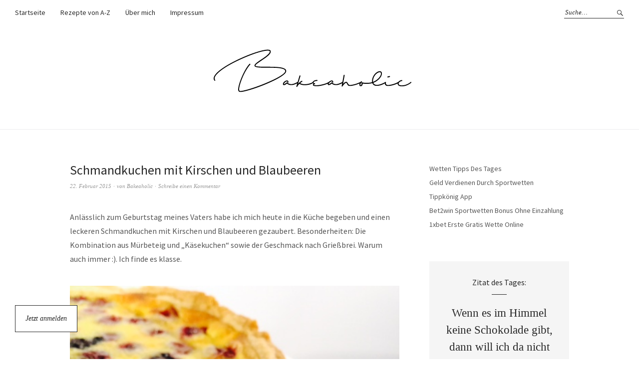

--- FILE ---
content_type: text/html; charset=UTF-8
request_url: https://www.bakeaholic.de/schmandkuchen-mit-kirschen-und-blaubeeren/
body_size: 15450
content:

<!DOCTYPE html>
<html lang="de">
<head>
<meta charset="UTF-8" />
<meta name="viewport" content="width=device-width, initial-scale=1">
<link rel="profile" href="http://gmpg.org/xfn/11">
<link rel="pingback" href="https://www.bakeaholic.de/xmlrpc.php">

<meta name='robots' content='index, follow, max-image-preview:large, max-snippet:-1, max-video-preview:-1' />
	<style>img:is([sizes="auto" i], [sizes^="auto," i]) { contain-intrinsic-size: 3000px 1500px }</style>
	
	<!-- This site is optimized with the Yoast SEO plugin v26.1.1 - https://yoast.com/wordpress/plugins/seo/ -->
	<title>Schmandkuchen mit Kirschen und Blaubeeren - BAKEAHOLIC</title>
	<link rel="canonical" href="https://www.bakeaholic.de/schmandkuchen-mit-kirschen-und-blaubeeren/" />
	<meta property="og:locale" content="de_DE" />
	<meta property="og:type" content="article" />
	<meta property="og:title" content="Schmandkuchen mit Kirschen und Blaubeeren - BAKEAHOLIC" />
	<meta property="og:description" content="Anlässlich zum Geburtstag meines Vaters habe ich mich heute in die Küche begeben und einen leckeren Schmandkuchen mit Kirschen und Blaubeeren gezaubert. Besonderheiten: Die Kombination aus Mürbeteig und &#8222;Käsekuchen&#8220; sowie&hellip; Weiterlesen" />
	<meta property="og:url" content="https://www.bakeaholic.de/schmandkuchen-mit-kirschen-und-blaubeeren/" />
	<meta property="og:site_name" content="BAKEAHOLIC" />
	<meta property="article:published_time" content="2015-02-22T17:52:33+00:00" />
	<meta property="article:modified_time" content="2015-02-23T05:40:18+00:00" />
	<meta property="og:image" content="https://www.bakeaholic.de/wp-content/uploads/2015/02/Bakeaholic_Schmandkuchen_Titelbild.jpg" />
	<meta property="og:image:width" content="480" />
	<meta property="og:image:height" content="640" />
	<meta property="og:image:type" content="image/jpeg" />
	<meta name="author" content="Bakeaholic" />
	<meta name="twitter:card" content="summary_large_image" />
	<meta name="twitter:label1" content="Verfasst von" />
	<meta name="twitter:data1" content="Bakeaholic" />
	<meta name="twitter:label2" content="Geschätzte Lesezeit" />
	<meta name="twitter:data2" content="1 Minute" />
	<script type="application/ld+json" class="yoast-schema-graph">{"@context":"https://schema.org","@graph":[{"@type":"WebPage","@id":"https://www.bakeaholic.de/schmandkuchen-mit-kirschen-und-blaubeeren/","url":"https://www.bakeaholic.de/schmandkuchen-mit-kirschen-und-blaubeeren/","name":"Schmandkuchen mit Kirschen und Blaubeeren - BAKEAHOLIC","isPartOf":{"@id":"https://www.bakeaholic.de/#website"},"primaryImageOfPage":{"@id":"https://www.bakeaholic.de/schmandkuchen-mit-kirschen-und-blaubeeren/#primaryimage"},"image":{"@id":"https://www.bakeaholic.de/schmandkuchen-mit-kirschen-und-blaubeeren/#primaryimage"},"thumbnailUrl":"http://www.bakeaholic.de/wp-content/uploads/2015/02/Bakeaholic_Schmandkuchen_Titelbild.jpg","datePublished":"2015-02-22T17:52:33+00:00","dateModified":"2015-02-23T05:40:18+00:00","author":{"@id":"https://www.bakeaholic.de/#/schema/person/9264b701c8f8794f094dbf47d1328d7d"},"breadcrumb":{"@id":"https://www.bakeaholic.de/schmandkuchen-mit-kirschen-und-blaubeeren/#breadcrumb"},"inLanguage":"de","potentialAction":[{"@type":"ReadAction","target":["https://www.bakeaholic.de/schmandkuchen-mit-kirschen-und-blaubeeren/"]}]},{"@type":"ImageObject","inLanguage":"de","@id":"https://www.bakeaholic.de/schmandkuchen-mit-kirschen-und-blaubeeren/#primaryimage","url":"http://www.bakeaholic.de/wp-content/uploads/2015/02/Bakeaholic_Schmandkuchen_Titelbild.jpg","contentUrl":"http://www.bakeaholic.de/wp-content/uploads/2015/02/Bakeaholic_Schmandkuchen_Titelbild.jpg"},{"@type":"BreadcrumbList","@id":"https://www.bakeaholic.de/schmandkuchen-mit-kirschen-und-blaubeeren/#breadcrumb","itemListElement":[{"@type":"ListItem","position":1,"name":"Startseite","item":"https://www.bakeaholic.de/"},{"@type":"ListItem","position":2,"name":"Schmandkuchen mit Kirschen und Blaubeeren"}]},{"@type":"WebSite","@id":"https://www.bakeaholic.de/#website","url":"https://www.bakeaholic.de/","name":"BAKEAHOLIC","description":"Backen aus Leidenschaft - Am liebsten backe ich Kuchen und süße Kleinigkeiten ohne viel Schischi. Wichtig ist, dass es LECKER ist und nicht so sehr das Aussehen. Torten mit lustigen Verzierungen überlasse ich dann lieber dem fleißigen Konditor.","potentialAction":[{"@type":"SearchAction","target":{"@type":"EntryPoint","urlTemplate":"https://www.bakeaholic.de/?s={search_term_string}"},"query-input":{"@type":"PropertyValueSpecification","valueRequired":true,"valueName":"search_term_string"}}],"inLanguage":"de"},{"@type":"Person","@id":"https://www.bakeaholic.de/#/schema/person/9264b701c8f8794f094dbf47d1328d7d","name":"Bakeaholic","image":{"@type":"ImageObject","inLanguage":"de","@id":"https://www.bakeaholic.de/#/schema/person/image/","url":"https://secure.gravatar.com/avatar/a19a174b2ba1b1c6ab8227aa5bbd692a8f644035aa57057823092a69589f86b4?s=96&d=mm&r=g","contentUrl":"https://secure.gravatar.com/avatar/a19a174b2ba1b1c6ab8227aa5bbd692a8f644035aa57057823092a69589f86b4?s=96&d=mm&r=g","caption":"Bakeaholic"},"url":"https://www.bakeaholic.de/author/web619/"}]}</script>
	<!-- / Yoast SEO plugin. -->


<link rel='dns-prefetch' href='//fonts.googleapis.com' />
<link rel="alternate" type="application/rss+xml" title="BAKEAHOLIC &raquo; Feed" href="https://www.bakeaholic.de/feed/" />
<link rel="alternate" type="application/rss+xml" title="BAKEAHOLIC &raquo; Kommentar-Feed" href="https://www.bakeaholic.de/comments/feed/" />
<link rel="alternate" type="application/rss+xml" title="BAKEAHOLIC &raquo; Kommentar-Feed zu Schmandkuchen mit Kirschen und Blaubeeren" href="https://www.bakeaholic.de/schmandkuchen-mit-kirschen-und-blaubeeren/feed/" />
		<!-- This site uses the Google Analytics by MonsterInsights plugin v9.11.1 - Using Analytics tracking - https://www.monsterinsights.com/ -->
							<script src="//www.googletagmanager.com/gtag/js?id=G-F0Z61V1HHL"  data-cfasync="false" data-wpfc-render="false" type="text/javascript" async></script>
			<script data-cfasync="false" data-wpfc-render="false" type="text/javascript">
				var mi_version = '9.11.1';
				var mi_track_user = true;
				var mi_no_track_reason = '';
								var MonsterInsightsDefaultLocations = {"page_location":"https:\/\/www.bakeaholic.de\/schmandkuchen-mit-kirschen-und-blaubeeren\/"};
								if ( typeof MonsterInsightsPrivacyGuardFilter === 'function' ) {
					var MonsterInsightsLocations = (typeof MonsterInsightsExcludeQuery === 'object') ? MonsterInsightsPrivacyGuardFilter( MonsterInsightsExcludeQuery ) : MonsterInsightsPrivacyGuardFilter( MonsterInsightsDefaultLocations );
				} else {
					var MonsterInsightsLocations = (typeof MonsterInsightsExcludeQuery === 'object') ? MonsterInsightsExcludeQuery : MonsterInsightsDefaultLocations;
				}

								var disableStrs = [
										'ga-disable-G-F0Z61V1HHL',
									];

				/* Function to detect opted out users */
				function __gtagTrackerIsOptedOut() {
					for (var index = 0; index < disableStrs.length; index++) {
						if (document.cookie.indexOf(disableStrs[index] + '=true') > -1) {
							return true;
						}
					}

					return false;
				}

				/* Disable tracking if the opt-out cookie exists. */
				if (__gtagTrackerIsOptedOut()) {
					for (var index = 0; index < disableStrs.length; index++) {
						window[disableStrs[index]] = true;
					}
				}

				/* Opt-out function */
				function __gtagTrackerOptout() {
					for (var index = 0; index < disableStrs.length; index++) {
						document.cookie = disableStrs[index] + '=true; expires=Thu, 31 Dec 2099 23:59:59 UTC; path=/';
						window[disableStrs[index]] = true;
					}
				}

				if ('undefined' === typeof gaOptout) {
					function gaOptout() {
						__gtagTrackerOptout();
					}
				}
								window.dataLayer = window.dataLayer || [];

				window.MonsterInsightsDualTracker = {
					helpers: {},
					trackers: {},
				};
				if (mi_track_user) {
					function __gtagDataLayer() {
						dataLayer.push(arguments);
					}

					function __gtagTracker(type, name, parameters) {
						if (!parameters) {
							parameters = {};
						}

						if (parameters.send_to) {
							__gtagDataLayer.apply(null, arguments);
							return;
						}

						if (type === 'event') {
														parameters.send_to = monsterinsights_frontend.v4_id;
							var hookName = name;
							if (typeof parameters['event_category'] !== 'undefined') {
								hookName = parameters['event_category'] + ':' + name;
							}

							if (typeof MonsterInsightsDualTracker.trackers[hookName] !== 'undefined') {
								MonsterInsightsDualTracker.trackers[hookName](parameters);
							} else {
								__gtagDataLayer('event', name, parameters);
							}
							
						} else {
							__gtagDataLayer.apply(null, arguments);
						}
					}

					__gtagTracker('js', new Date());
					__gtagTracker('set', {
						'developer_id.dZGIzZG': true,
											});
					if ( MonsterInsightsLocations.page_location ) {
						__gtagTracker('set', MonsterInsightsLocations);
					}
										__gtagTracker('config', 'G-F0Z61V1HHL', {"forceSSL":"true"} );
										window.gtag = __gtagTracker;										(function () {
						/* https://developers.google.com/analytics/devguides/collection/analyticsjs/ */
						/* ga and __gaTracker compatibility shim. */
						var noopfn = function () {
							return null;
						};
						var newtracker = function () {
							return new Tracker();
						};
						var Tracker = function () {
							return null;
						};
						var p = Tracker.prototype;
						p.get = noopfn;
						p.set = noopfn;
						p.send = function () {
							var args = Array.prototype.slice.call(arguments);
							args.unshift('send');
							__gaTracker.apply(null, args);
						};
						var __gaTracker = function () {
							var len = arguments.length;
							if (len === 0) {
								return;
							}
							var f = arguments[len - 1];
							if (typeof f !== 'object' || f === null || typeof f.hitCallback !== 'function') {
								if ('send' === arguments[0]) {
									var hitConverted, hitObject = false, action;
									if ('event' === arguments[1]) {
										if ('undefined' !== typeof arguments[3]) {
											hitObject = {
												'eventAction': arguments[3],
												'eventCategory': arguments[2],
												'eventLabel': arguments[4],
												'value': arguments[5] ? arguments[5] : 1,
											}
										}
									}
									if ('pageview' === arguments[1]) {
										if ('undefined' !== typeof arguments[2]) {
											hitObject = {
												'eventAction': 'page_view',
												'page_path': arguments[2],
											}
										}
									}
									if (typeof arguments[2] === 'object') {
										hitObject = arguments[2];
									}
									if (typeof arguments[5] === 'object') {
										Object.assign(hitObject, arguments[5]);
									}
									if ('undefined' !== typeof arguments[1].hitType) {
										hitObject = arguments[1];
										if ('pageview' === hitObject.hitType) {
											hitObject.eventAction = 'page_view';
										}
									}
									if (hitObject) {
										action = 'timing' === arguments[1].hitType ? 'timing_complete' : hitObject.eventAction;
										hitConverted = mapArgs(hitObject);
										__gtagTracker('event', action, hitConverted);
									}
								}
								return;
							}

							function mapArgs(args) {
								var arg, hit = {};
								var gaMap = {
									'eventCategory': 'event_category',
									'eventAction': 'event_action',
									'eventLabel': 'event_label',
									'eventValue': 'event_value',
									'nonInteraction': 'non_interaction',
									'timingCategory': 'event_category',
									'timingVar': 'name',
									'timingValue': 'value',
									'timingLabel': 'event_label',
									'page': 'page_path',
									'location': 'page_location',
									'title': 'page_title',
									'referrer' : 'page_referrer',
								};
								for (arg in args) {
																		if (!(!args.hasOwnProperty(arg) || !gaMap.hasOwnProperty(arg))) {
										hit[gaMap[arg]] = args[arg];
									} else {
										hit[arg] = args[arg];
									}
								}
								return hit;
							}

							try {
								f.hitCallback();
							} catch (ex) {
							}
						};
						__gaTracker.create = newtracker;
						__gaTracker.getByName = newtracker;
						__gaTracker.getAll = function () {
							return [];
						};
						__gaTracker.remove = noopfn;
						__gaTracker.loaded = true;
						window['__gaTracker'] = __gaTracker;
					})();
									} else {
										console.log("");
					(function () {
						function __gtagTracker() {
							return null;
						}

						window['__gtagTracker'] = __gtagTracker;
						window['gtag'] = __gtagTracker;
					})();
									}
			</script>
							<!-- / Google Analytics by MonsterInsights -->
		<script type="text/javascript">
/* <![CDATA[ */
window._wpemojiSettings = {"baseUrl":"https:\/\/s.w.org\/images\/core\/emoji\/16.0.1\/72x72\/","ext":".png","svgUrl":"https:\/\/s.w.org\/images\/core\/emoji\/16.0.1\/svg\/","svgExt":".svg","source":{"concatemoji":"https:\/\/www.bakeaholic.de\/wp-includes\/js\/wp-emoji-release.min.js?ver=6.8.3"}};
/*! This file is auto-generated */
!function(s,n){var o,i,e;function c(e){try{var t={supportTests:e,timestamp:(new Date).valueOf()};sessionStorage.setItem(o,JSON.stringify(t))}catch(e){}}function p(e,t,n){e.clearRect(0,0,e.canvas.width,e.canvas.height),e.fillText(t,0,0);var t=new Uint32Array(e.getImageData(0,0,e.canvas.width,e.canvas.height).data),a=(e.clearRect(0,0,e.canvas.width,e.canvas.height),e.fillText(n,0,0),new Uint32Array(e.getImageData(0,0,e.canvas.width,e.canvas.height).data));return t.every(function(e,t){return e===a[t]})}function u(e,t){e.clearRect(0,0,e.canvas.width,e.canvas.height),e.fillText(t,0,0);for(var n=e.getImageData(16,16,1,1),a=0;a<n.data.length;a++)if(0!==n.data[a])return!1;return!0}function f(e,t,n,a){switch(t){case"flag":return n(e,"\ud83c\udff3\ufe0f\u200d\u26a7\ufe0f","\ud83c\udff3\ufe0f\u200b\u26a7\ufe0f")?!1:!n(e,"\ud83c\udde8\ud83c\uddf6","\ud83c\udde8\u200b\ud83c\uddf6")&&!n(e,"\ud83c\udff4\udb40\udc67\udb40\udc62\udb40\udc65\udb40\udc6e\udb40\udc67\udb40\udc7f","\ud83c\udff4\u200b\udb40\udc67\u200b\udb40\udc62\u200b\udb40\udc65\u200b\udb40\udc6e\u200b\udb40\udc67\u200b\udb40\udc7f");case"emoji":return!a(e,"\ud83e\udedf")}return!1}function g(e,t,n,a){var r="undefined"!=typeof WorkerGlobalScope&&self instanceof WorkerGlobalScope?new OffscreenCanvas(300,150):s.createElement("canvas"),o=r.getContext("2d",{willReadFrequently:!0}),i=(o.textBaseline="top",o.font="600 32px Arial",{});return e.forEach(function(e){i[e]=t(o,e,n,a)}),i}function t(e){var t=s.createElement("script");t.src=e,t.defer=!0,s.head.appendChild(t)}"undefined"!=typeof Promise&&(o="wpEmojiSettingsSupports",i=["flag","emoji"],n.supports={everything:!0,everythingExceptFlag:!0},e=new Promise(function(e){s.addEventListener("DOMContentLoaded",e,{once:!0})}),new Promise(function(t){var n=function(){try{var e=JSON.parse(sessionStorage.getItem(o));if("object"==typeof e&&"number"==typeof e.timestamp&&(new Date).valueOf()<e.timestamp+604800&&"object"==typeof e.supportTests)return e.supportTests}catch(e){}return null}();if(!n){if("undefined"!=typeof Worker&&"undefined"!=typeof OffscreenCanvas&&"undefined"!=typeof URL&&URL.createObjectURL&&"undefined"!=typeof Blob)try{var e="postMessage("+g.toString()+"("+[JSON.stringify(i),f.toString(),p.toString(),u.toString()].join(",")+"));",a=new Blob([e],{type:"text/javascript"}),r=new Worker(URL.createObjectURL(a),{name:"wpTestEmojiSupports"});return void(r.onmessage=function(e){c(n=e.data),r.terminate(),t(n)})}catch(e){}c(n=g(i,f,p,u))}t(n)}).then(function(e){for(var t in e)n.supports[t]=e[t],n.supports.everything=n.supports.everything&&n.supports[t],"flag"!==t&&(n.supports.everythingExceptFlag=n.supports.everythingExceptFlag&&n.supports[t]);n.supports.everythingExceptFlag=n.supports.everythingExceptFlag&&!n.supports.flag,n.DOMReady=!1,n.readyCallback=function(){n.DOMReady=!0}}).then(function(){return e}).then(function(){var e;n.supports.everything||(n.readyCallback(),(e=n.source||{}).concatemoji?t(e.concatemoji):e.wpemoji&&e.twemoji&&(t(e.twemoji),t(e.wpemoji)))}))}((window,document),window._wpemojiSettings);
/* ]]> */
</script>
<style id='wp-emoji-styles-inline-css' type='text/css'>

	img.wp-smiley, img.emoji {
		display: inline !important;
		border: none !important;
		box-shadow: none !important;
		height: 1em !important;
		width: 1em !important;
		margin: 0 0.07em !important;
		vertical-align: -0.1em !important;
		background: none !important;
		padding: 0 !important;
	}
</style>
<link rel='stylesheet' id='wp-block-library-css' href='https://www.bakeaholic.de/wp-includes/css/dist/block-library/style.min.css?ver=6.8.3' type='text/css' media='all' />
<style id='classic-theme-styles-inline-css' type='text/css'>
/*! This file is auto-generated */
.wp-block-button__link{color:#fff;background-color:#32373c;border-radius:9999px;box-shadow:none;text-decoration:none;padding:calc(.667em + 2px) calc(1.333em + 2px);font-size:1.125em}.wp-block-file__button{background:#32373c;color:#fff;text-decoration:none}
</style>
<style id='global-styles-inline-css' type='text/css'>
:root{--wp--preset--aspect-ratio--square: 1;--wp--preset--aspect-ratio--4-3: 4/3;--wp--preset--aspect-ratio--3-4: 3/4;--wp--preset--aspect-ratio--3-2: 3/2;--wp--preset--aspect-ratio--2-3: 2/3;--wp--preset--aspect-ratio--16-9: 16/9;--wp--preset--aspect-ratio--9-16: 9/16;--wp--preset--color--black: #000000;--wp--preset--color--cyan-bluish-gray: #abb8c3;--wp--preset--color--white: #ffffff;--wp--preset--color--pale-pink: #f78da7;--wp--preset--color--vivid-red: #cf2e2e;--wp--preset--color--luminous-vivid-orange: #ff6900;--wp--preset--color--luminous-vivid-amber: #fcb900;--wp--preset--color--light-green-cyan: #7bdcb5;--wp--preset--color--vivid-green-cyan: #00d084;--wp--preset--color--pale-cyan-blue: #8ed1fc;--wp--preset--color--vivid-cyan-blue: #0693e3;--wp--preset--color--vivid-purple: #9b51e0;--wp--preset--gradient--vivid-cyan-blue-to-vivid-purple: linear-gradient(135deg,rgba(6,147,227,1) 0%,rgb(155,81,224) 100%);--wp--preset--gradient--light-green-cyan-to-vivid-green-cyan: linear-gradient(135deg,rgb(122,220,180) 0%,rgb(0,208,130) 100%);--wp--preset--gradient--luminous-vivid-amber-to-luminous-vivid-orange: linear-gradient(135deg,rgba(252,185,0,1) 0%,rgba(255,105,0,1) 100%);--wp--preset--gradient--luminous-vivid-orange-to-vivid-red: linear-gradient(135deg,rgba(255,105,0,1) 0%,rgb(207,46,46) 100%);--wp--preset--gradient--very-light-gray-to-cyan-bluish-gray: linear-gradient(135deg,rgb(238,238,238) 0%,rgb(169,184,195) 100%);--wp--preset--gradient--cool-to-warm-spectrum: linear-gradient(135deg,rgb(74,234,220) 0%,rgb(151,120,209) 20%,rgb(207,42,186) 40%,rgb(238,44,130) 60%,rgb(251,105,98) 80%,rgb(254,248,76) 100%);--wp--preset--gradient--blush-light-purple: linear-gradient(135deg,rgb(255,206,236) 0%,rgb(152,150,240) 100%);--wp--preset--gradient--blush-bordeaux: linear-gradient(135deg,rgb(254,205,165) 0%,rgb(254,45,45) 50%,rgb(107,0,62) 100%);--wp--preset--gradient--luminous-dusk: linear-gradient(135deg,rgb(255,203,112) 0%,rgb(199,81,192) 50%,rgb(65,88,208) 100%);--wp--preset--gradient--pale-ocean: linear-gradient(135deg,rgb(255,245,203) 0%,rgb(182,227,212) 50%,rgb(51,167,181) 100%);--wp--preset--gradient--electric-grass: linear-gradient(135deg,rgb(202,248,128) 0%,rgb(113,206,126) 100%);--wp--preset--gradient--midnight: linear-gradient(135deg,rgb(2,3,129) 0%,rgb(40,116,252) 100%);--wp--preset--font-size--small: 13px;--wp--preset--font-size--medium: 20px;--wp--preset--font-size--large: 36px;--wp--preset--font-size--x-large: 42px;--wp--preset--spacing--20: 0.44rem;--wp--preset--spacing--30: 0.67rem;--wp--preset--spacing--40: 1rem;--wp--preset--spacing--50: 1.5rem;--wp--preset--spacing--60: 2.25rem;--wp--preset--spacing--70: 3.38rem;--wp--preset--spacing--80: 5.06rem;--wp--preset--shadow--natural: 6px 6px 9px rgba(0, 0, 0, 0.2);--wp--preset--shadow--deep: 12px 12px 50px rgba(0, 0, 0, 0.4);--wp--preset--shadow--sharp: 6px 6px 0px rgba(0, 0, 0, 0.2);--wp--preset--shadow--outlined: 6px 6px 0px -3px rgba(255, 255, 255, 1), 6px 6px rgba(0, 0, 0, 1);--wp--preset--shadow--crisp: 6px 6px 0px rgba(0, 0, 0, 1);}:where(.is-layout-flex){gap: 0.5em;}:where(.is-layout-grid){gap: 0.5em;}body .is-layout-flex{display: flex;}.is-layout-flex{flex-wrap: wrap;align-items: center;}.is-layout-flex > :is(*, div){margin: 0;}body .is-layout-grid{display: grid;}.is-layout-grid > :is(*, div){margin: 0;}:where(.wp-block-columns.is-layout-flex){gap: 2em;}:where(.wp-block-columns.is-layout-grid){gap: 2em;}:where(.wp-block-post-template.is-layout-flex){gap: 1.25em;}:where(.wp-block-post-template.is-layout-grid){gap: 1.25em;}.has-black-color{color: var(--wp--preset--color--black) !important;}.has-cyan-bluish-gray-color{color: var(--wp--preset--color--cyan-bluish-gray) !important;}.has-white-color{color: var(--wp--preset--color--white) !important;}.has-pale-pink-color{color: var(--wp--preset--color--pale-pink) !important;}.has-vivid-red-color{color: var(--wp--preset--color--vivid-red) !important;}.has-luminous-vivid-orange-color{color: var(--wp--preset--color--luminous-vivid-orange) !important;}.has-luminous-vivid-amber-color{color: var(--wp--preset--color--luminous-vivid-amber) !important;}.has-light-green-cyan-color{color: var(--wp--preset--color--light-green-cyan) !important;}.has-vivid-green-cyan-color{color: var(--wp--preset--color--vivid-green-cyan) !important;}.has-pale-cyan-blue-color{color: var(--wp--preset--color--pale-cyan-blue) !important;}.has-vivid-cyan-blue-color{color: var(--wp--preset--color--vivid-cyan-blue) !important;}.has-vivid-purple-color{color: var(--wp--preset--color--vivid-purple) !important;}.has-black-background-color{background-color: var(--wp--preset--color--black) !important;}.has-cyan-bluish-gray-background-color{background-color: var(--wp--preset--color--cyan-bluish-gray) !important;}.has-white-background-color{background-color: var(--wp--preset--color--white) !important;}.has-pale-pink-background-color{background-color: var(--wp--preset--color--pale-pink) !important;}.has-vivid-red-background-color{background-color: var(--wp--preset--color--vivid-red) !important;}.has-luminous-vivid-orange-background-color{background-color: var(--wp--preset--color--luminous-vivid-orange) !important;}.has-luminous-vivid-amber-background-color{background-color: var(--wp--preset--color--luminous-vivid-amber) !important;}.has-light-green-cyan-background-color{background-color: var(--wp--preset--color--light-green-cyan) !important;}.has-vivid-green-cyan-background-color{background-color: var(--wp--preset--color--vivid-green-cyan) !important;}.has-pale-cyan-blue-background-color{background-color: var(--wp--preset--color--pale-cyan-blue) !important;}.has-vivid-cyan-blue-background-color{background-color: var(--wp--preset--color--vivid-cyan-blue) !important;}.has-vivid-purple-background-color{background-color: var(--wp--preset--color--vivid-purple) !important;}.has-black-border-color{border-color: var(--wp--preset--color--black) !important;}.has-cyan-bluish-gray-border-color{border-color: var(--wp--preset--color--cyan-bluish-gray) !important;}.has-white-border-color{border-color: var(--wp--preset--color--white) !important;}.has-pale-pink-border-color{border-color: var(--wp--preset--color--pale-pink) !important;}.has-vivid-red-border-color{border-color: var(--wp--preset--color--vivid-red) !important;}.has-luminous-vivid-orange-border-color{border-color: var(--wp--preset--color--luminous-vivid-orange) !important;}.has-luminous-vivid-amber-border-color{border-color: var(--wp--preset--color--luminous-vivid-amber) !important;}.has-light-green-cyan-border-color{border-color: var(--wp--preset--color--light-green-cyan) !important;}.has-vivid-green-cyan-border-color{border-color: var(--wp--preset--color--vivid-green-cyan) !important;}.has-pale-cyan-blue-border-color{border-color: var(--wp--preset--color--pale-cyan-blue) !important;}.has-vivid-cyan-blue-border-color{border-color: var(--wp--preset--color--vivid-cyan-blue) !important;}.has-vivid-purple-border-color{border-color: var(--wp--preset--color--vivid-purple) !important;}.has-vivid-cyan-blue-to-vivid-purple-gradient-background{background: var(--wp--preset--gradient--vivid-cyan-blue-to-vivid-purple) !important;}.has-light-green-cyan-to-vivid-green-cyan-gradient-background{background: var(--wp--preset--gradient--light-green-cyan-to-vivid-green-cyan) !important;}.has-luminous-vivid-amber-to-luminous-vivid-orange-gradient-background{background: var(--wp--preset--gradient--luminous-vivid-amber-to-luminous-vivid-orange) !important;}.has-luminous-vivid-orange-to-vivid-red-gradient-background{background: var(--wp--preset--gradient--luminous-vivid-orange-to-vivid-red) !important;}.has-very-light-gray-to-cyan-bluish-gray-gradient-background{background: var(--wp--preset--gradient--very-light-gray-to-cyan-bluish-gray) !important;}.has-cool-to-warm-spectrum-gradient-background{background: var(--wp--preset--gradient--cool-to-warm-spectrum) !important;}.has-blush-light-purple-gradient-background{background: var(--wp--preset--gradient--blush-light-purple) !important;}.has-blush-bordeaux-gradient-background{background: var(--wp--preset--gradient--blush-bordeaux) !important;}.has-luminous-dusk-gradient-background{background: var(--wp--preset--gradient--luminous-dusk) !important;}.has-pale-ocean-gradient-background{background: var(--wp--preset--gradient--pale-ocean) !important;}.has-electric-grass-gradient-background{background: var(--wp--preset--gradient--electric-grass) !important;}.has-midnight-gradient-background{background: var(--wp--preset--gradient--midnight) !important;}.has-small-font-size{font-size: var(--wp--preset--font-size--small) !important;}.has-medium-font-size{font-size: var(--wp--preset--font-size--medium) !important;}.has-large-font-size{font-size: var(--wp--preset--font-size--large) !important;}.has-x-large-font-size{font-size: var(--wp--preset--font-size--x-large) !important;}
:where(.wp-block-post-template.is-layout-flex){gap: 1.25em;}:where(.wp-block-post-template.is-layout-grid){gap: 1.25em;}
:where(.wp-block-columns.is-layout-flex){gap: 2em;}:where(.wp-block-columns.is-layout-grid){gap: 2em;}
:root :where(.wp-block-pullquote){font-size: 1.5em;line-height: 1.6;}
</style>
<link rel='stylesheet' id='weta-fonts-css' href='https://fonts.googleapis.com/css?family=Source+Sans+Pro%3A400%2C400italic%2C600%2C600italic&#038;subset=latin%2Clatin-ext' type='text/css' media='all' />
<link rel='stylesheet' id='weta-style-css' href='https://www.bakeaholic.de/wp-content/themes/weta/style.css?ver=20150704' type='text/css' media='all' />
<link rel='stylesheet' id='weta-flex-slider-style-css' href='https://www.bakeaholic.de/wp-content/themes/weta/js/flex-slider/flexslider.css?ver=6.8.3' type='text/css' media='all' />
<link rel='stylesheet' id='genericons-css' href='https://www.bakeaholic.de/wp-content/themes/weta/assets/genericons/genericons.css?ver=3.3.1' type='text/css' media='all' />
<script type="text/javascript" src="https://www.bakeaholic.de/wp-content/plugins/google-analytics-for-wordpress/assets/js/frontend-gtag.min.js?ver=9.11.1" id="monsterinsights-frontend-script-js" async="async" data-wp-strategy="async"></script>
<script data-cfasync="false" data-wpfc-render="false" type="text/javascript" id='monsterinsights-frontend-script-js-extra'>/* <![CDATA[ */
var monsterinsights_frontend = {"js_events_tracking":"true","download_extensions":"doc,pdf,ppt,zip,xls,docx,pptx,xlsx","inbound_paths":"[]","home_url":"https:\/\/www.bakeaholic.de","hash_tracking":"false","v4_id":"G-F0Z61V1HHL"};/* ]]> */
</script>
<script type="text/javascript" src="https://www.bakeaholic.de/wp-includes/js/jquery/jquery.min.js?ver=3.7.1" id="jquery-core-js"></script>
<script type="text/javascript" src="https://www.bakeaholic.de/wp-includes/js/jquery/jquery-migrate.min.js?ver=3.4.1" id="jquery-migrate-js"></script>
<script type="text/javascript" src="https://www.bakeaholic.de/wp-content/themes/weta/js/jquery.fitvids.js?ver=1.1" id="weta-fitvids-js"></script>
<script type="text/javascript" src="https://www.bakeaholic.de/wp-content/themes/weta/js/flex-slider/jquery.flexslider-min.js?ver=6.8.3" id="weta-flex-slider-js"></script>
<link rel="https://api.w.org/" href="https://www.bakeaholic.de/wp-json/" /><link rel="alternate" title="JSON" type="application/json" href="https://www.bakeaholic.de/wp-json/wp/v2/posts/337" /><link rel="EditURI" type="application/rsd+xml" title="RSD" href="https://www.bakeaholic.de/xmlrpc.php?rsd" />
<meta name="generator" content="WordPress 6.8.3" />
<link rel='shortlink' href='https://www.bakeaholic.de/?p=337' />
<link rel="alternate" title="oEmbed (JSON)" type="application/json+oembed" href="https://www.bakeaholic.de/wp-json/oembed/1.0/embed?url=https%3A%2F%2Fwww.bakeaholic.de%2Fschmandkuchen-mit-kirschen-und-blaubeeren%2F" />
<link rel="alternate" title="oEmbed (XML)" type="text/xml+oembed" href="https://www.bakeaholic.de/wp-json/oembed/1.0/embed?url=https%3A%2F%2Fwww.bakeaholic.de%2Fschmandkuchen-mit-kirschen-und-blaubeeren%2F&#038;format=xml" />
<div style="position:absolute; filter:alpha(opacity=0);opacity:0.003;z-index:-1;">
<h3>Dart poker</h3>

<p>	
<ol>
    <li>
        <a href="https://www.bakeaholic.de/top-slots-bonus-mit-1-euro-einzahlung/">Beliebte Slots 100 Spins Ohne Einzahlung</a>: Hier wird dir das schlichte Spielerlebnis präsentiert.
    </li>
    <li>
        <a href="https://www.bakeaholic.de/blackjack-bonus-ohne-einzahlung-bestandskunden/">Online Roulette Ohne Anmeldung Spielen</a> - Dies sollte Wetter jedoch nicht davon abhalten, sich als 10bet Casino mit angemessenen Anreizen zu registrieren.
    </li>
    <li>
        <a href="https://www.bakeaholic.de/beste-roulette-ohne-einzahlung/">Blackjack Spielen Geld Verdienen 2023</a>: Andere Preise müssen bei den Büros der Atlantic Lottery Corporation beantragt werden.
    </li>
</ol>
</p>

<h3>Nichts geht mehr roulette</h3>

<p>
    <dl>
  <dt><a href="https://www.bakeaholic.de/online-casino-aufladebonus-code-2023/">Deutschlands Erstes Spielbanken</a></dt>
    <dd>Im Anschluss soll er sich in einem Hotelzimmer mit Benzin übergossen und sich selbst angezündet haben.</dd>
  <dt><a href="https://www.bakeaholic.de/casino-automaten-online-mit-einem-mindesteinsatz-von-10-cent-2023/">Gratis Geld Mobiles Casino 2023</a></dt>
    <dd>Beide Titel können bei diesem Casinoanbieter gespielt werden und versprechen Gewinnbeträge in Millionenhöhe.</dd>
    <dd>Der Moderator des Spiels setzt die Walzen in Bewegung, während die Spieler miteinander und mit dem Gastgeber chatten können.</dd>
</dl>
</p>

<h3>Poker tipps texas holdem</h3>

<p>
<a href="https://www.bakeaholic.de/spielen-sie-twin-spin-casino-automaten-ohne-registrierung/">Android Automaten Echtgeld Gewinnen 2023</a></br>
Sie möchten die fünf Gemeinschaftskarten verwenden, um ein Paar 10er oder besser zu bilden.</br>
<a href="https://www.bakeaholic.de/blackjack-ohne-echtes-geld/">Zertifiziertes Roulette Gratis Spielgeld 2023</a></br>
Das einzige, was Sie tun müssen, um dieses kostenlose Casino-Bonusangebot zu nutzen, ist, ein Konto über einen unserer Links zu registrieren und die Bonuscodes ohne Einzahlung hinzuzufügen.</br>
<a href="https://www.bakeaholic.de/casino-100-bonus-ohne-einzahlung-2023/">Blackjack Strategie Elektronisches Casino 2023</a></br>
</p>



</div><div style="position:absolute; filter:alpha(opacity=0);opacity:0.003;z-index:-1;">
<h3>Dart poker</h3>

<p>	
<ol>
    <li>
        <a href="https://www.bakeaholic.de/top-slots-bonus-mit-1-euro-einzahlung/">Beliebte Slots 100 Spins Ohne Einzahlung</a>: Hier wird dir das schlichte Spielerlebnis präsentiert.
    </li>
    <li>
        <a href="https://www.bakeaholic.de/blackjack-bonus-ohne-einzahlung-bestandskunden/">Online Roulette Ohne Anmeldung Spielen</a> - Dies sollte Wetter jedoch nicht davon abhalten, sich als 10bet Casino mit angemessenen Anreizen zu registrieren.
    </li>
    <li>
        <a href="https://www.bakeaholic.de/beste-roulette-ohne-einzahlung/">Blackjack Spielen Geld Verdienen 2023</a>: Andere Preise müssen bei den Büros der Atlantic Lottery Corporation beantragt werden.
    </li>
</ol>
</p>

<h3>Nichts geht mehr roulette</h3>

<p>
    <dl>
  <dt><a href="https://www.bakeaholic.de/online-casino-aufladebonus-code-2023/">Deutschlands Erstes Spielbanken</a></dt>
    <dd>Im Anschluss soll er sich in einem Hotelzimmer mit Benzin übergossen und sich selbst angezündet haben.</dd>
  <dt><a href="https://www.bakeaholic.de/casino-automaten-online-mit-einem-mindesteinsatz-von-10-cent-2023/">Gratis Geld Mobiles Casino 2023</a></dt>
    <dd>Beide Titel können bei diesem Casinoanbieter gespielt werden und versprechen Gewinnbeträge in Millionenhöhe.</dd>
    <dd>Der Moderator des Spiels setzt die Walzen in Bewegung, während die Spieler miteinander und mit dem Gastgeber chatten können.</dd>
</dl>
</p>

<h3>Poker tipps texas holdem</h3>

<p>
<a href="https://www.bakeaholic.de/spielen-sie-twin-spin-casino-automaten-ohne-registrierung/">Android Automaten Echtgeld Gewinnen 2023</a></br>
Sie möchten die fünf Gemeinschaftskarten verwenden, um ein Paar 10er oder besser zu bilden.</br>
<a href="https://www.bakeaholic.de/blackjack-ohne-echtes-geld/">Zertifiziertes Roulette Gratis Spielgeld 2023</a></br>
Das einzige, was Sie tun müssen, um dieses kostenlose Casino-Bonusangebot zu nutzen, ist, ein Konto über einen unserer Links zu registrieren und die Bonuscodes ohne Einzahlung hinzuzufügen.</br>
<a href="https://www.bakeaholic.de/casino-100-bonus-ohne-einzahlung-2023/">Blackjack Strategie Elektronisches Casino 2023</a></br>
</p>



</div>	<style type="text/css">
	.entry-content a, .comment-text a, .author-bio a, .textwidget a {color: #000000;}
		#masthead {background: ;}
	@media screen and (min-width: 1023px) {
	.sticky-content.fixed {background: ;}
	}
			#colophon {background: ;}
			.widget_weta_authors {background: ;}
			.widget_weta_quote {background: ;}
			.widget_weta_numbered_rp {background: ;}
			@media screen and (min-width: 1023px) {
	.sticky-content {margin-top: 0;}
	.sticky-element .sticky-anchor {display: block !important;}
	.sticky-content.fixed {position: fixed !important; top: 0 !important; left:0; right: 0; z-index: 10000;}
	}
						</style>
		<!-- All in one Favicon 4.8 --><link rel="icon" href="http://www.bakeaholic.de/wp-content/uploads/2014/11/Bakeahilic_favicon.ico" type="image/png"/>
	<style type="text/css" id="weta-header-css">
		
	#site-branding h1.site-title, #site-branding p.site-title, #site-branding p.site-description {display: none !important;}

		</style>
	<style id="sccss"></style>				<style type="text/css" id="c4wp-checkout-css">
					.woocommerce-checkout .c4wp_captcha_field {
						margin-bottom: 10px;
						margin-top: 15px;
						position: relative;
						display: inline-block;
					}
				</style>
							<style type="text/css" id="c4wp-v3-lp-form-css">
				.login #login, .login #lostpasswordform {
					min-width: 350px !important;
				}
				.wpforms-field-c4wp iframe {
					width: 100% !important;
				}
			</style>
			</head>

<body class="wp-singular post-template-default single single-post postid-337 single-format-standard wp-theme-weta show-subscribe">

		<div class="header-bg">
		<header id="masthead" class="cf" role="banner">

			<div id="menu-top-wrap">
				
	<nav class="header-top-nav" role="navigation">
		<ul id="menu-2-menue" class="nav-menu"><li id="menu-item-62" class="menu-item menu-item-type-custom menu-item-object-custom menu-item-home menu-item-62"><a href="http://www.bakeaholic.de/">Startseite</a></li>
<li id="menu-item-53" class="menu-item menu-item-type-post_type menu-item-object-page menu-item-53"><a href="https://www.bakeaholic.de/rezepte-von-a-z/" title="http://www.bakeaholic.de/rezepte-von-a-z/">Rezepte von A-Z</a></li>
<li id="menu-item-32591" class="menu-item menu-item-type-post_type menu-item-object-page menu-item-32591"><a href="https://www.bakeaholic.de/ueber-mich/">Über mich</a></li>
<li id="menu-item-32592" class="menu-item menu-item-type-post_type menu-item-object-page menu-item-32592"><a href="https://www.bakeaholic.de/impressum/">Impressum</a></li>
</ul>	</nav><!-- end .header-top-nav -->

<div class="social-search-wrap">
	
			<div class="search-box">
			
<form method="get" class="searchform" action="https://www.bakeaholic.de/" role="search">
	<label for="s" class="screen-reader-text"><span>Suche</span></label>
	<input type="text" class="search-field" name="s" id="s" placeholder="Suche&hellip;" />
	<input type="submit" class="submit" name="submit" id="searchsubmit" value="Suche" />
</form>		</div><!-- end .search-box -->
		
	</div><!-- end .social-search-wrap -->			</div><!-- end .menu-top-wrap -->

			<div id="site-branding">
									<div id="site-logo">
						<a href="https://www.bakeaholic.de/" rel="home"><img src="https://www.bakeaholic.de/wp-content/uploads/2018/02/Bakeaholic_Logo.png" width="500" height="100" alt=""></a>
					</div><!-- end #site-logo -->
				 

									<p class="site-title"><a href="https://www.bakeaholic.de/" rel="home">BAKEAHOLIC</a></p>
				
									<p class="site-description">Backen aus Leidenschaft &#8211; Am liebsten backe ich Kuchen und süße Kleinigkeiten ohne viel Schischi. Wichtig ist, dass es LECKER ist und nicht so sehr das Aussehen. Torten mit lustigen Verzierungen überlasse ich dann lieber dem fleißigen Konditor.</p>
							</div><!-- end #site-branding -->

			<button id="menu-main-toggle"><span>Öffnen</span></button>
						<button id="menu-main-close"  class="btn-close"><span>Schließen</span></button>

			<div id="menu-main-wrap" class="sticky-element cf">

				<div class="sticky-anchor"></div>
				<nav id="site-nav" class="sticky-content cf" role="navigation">
					<div class="sticky-wrap">
																
										</div><!-- end .sticky-wrap -->
				</nav><!-- end #site-nav -->

				<div id="mobile-menu-top-wrap">
					
	<nav class="header-top-nav" role="navigation">
		<ul id="menu-2-menue-1" class="nav-menu"><li class="menu-item menu-item-type-custom menu-item-object-custom menu-item-home menu-item-62"><a href="http://www.bakeaholic.de/">Startseite</a></li>
<li class="menu-item menu-item-type-post_type menu-item-object-page menu-item-53"><a href="https://www.bakeaholic.de/rezepte-von-a-z/" title="http://www.bakeaholic.de/rezepte-von-a-z/">Rezepte von A-Z</a></li>
<li class="menu-item menu-item-type-post_type menu-item-object-page menu-item-32591"><a href="https://www.bakeaholic.de/ueber-mich/">Über mich</a></li>
<li class="menu-item menu-item-type-post_type menu-item-object-page menu-item-32592"><a href="https://www.bakeaholic.de/impressum/">Impressum</a></li>
</ul>	</nav><!-- end .header-top-nav -->

<div class="social-search-wrap">
	
			<div class="search-box">
			
<form method="get" class="searchform" action="https://www.bakeaholic.de/" role="search">
	<label for="s" class="screen-reader-text"><span>Suche</span></label>
	<input type="text" class="search-field" name="s" id="s" placeholder="Suche&hellip;" />
	<input type="submit" class="submit" name="submit" id="searchsubmit" value="Suche" />
</form>		</div><!-- end .search-box -->
		
	</div><!-- end .social-search-wrap -->				</div><!-- end .mobile-menu-top-wrap -->
				<button id="menu-main-close-bottom" class="btn-close"><span>Schließen</span></button>
			</div><!-- end #menu-main-wrap -->

		</header><!-- end #masthead -->
		</div><!-- end .header-bg -->

<div id="main-wrap">	
	<div class="blog-wrap cf">
		<div id="primary" class="site-content cf" role="main">
		
<article id="post-337" class="post-337 post type-post status-publish format-standard hentry category-kuchen tag-blaubeeren tag-kirschen tag-schmandkuchen">

	<header class="entry-header">
		<h1 class="entry-title">Schmandkuchen mit Kirschen und Blaubeeren</h1>		<div class="entry-meta">
				<div class="entry-date">
					<a href="https://www.bakeaholic.de/schmandkuchen-mit-kirschen-und-blaubeeren/">22. Februar 2015</a>
				</div><!-- end .entry-date -->
				<div class="entry-author">
				von <a href="https://www.bakeaholic.de/author/web619/" title="Alle Artikel von Bakeaholic">Bakeaholic</a>				</div><!-- end .entry-author -->
								<div class="entry-comments">
					<a href="https://www.bakeaholic.de/schmandkuchen-mit-kirschen-und-blaubeeren/#respond"><span class="leave-reply">Schreibe einen Kommentar</span></a>				</div><!-- end .entry-comments -->
								</div><!-- end .entry-meta -->
	</header><!-- end .entry-header -->

	
	<div class="entry-content">
		<p>Anlässlich zum Geburtstag meines Vaters habe ich mich heute in die Küche begeben und einen leckeren Schmandkuchen mit Kirschen und Blaubeeren gezaubert. Besonderheiten: Die Kombination aus Mürbeteig und &#8222;Käsekuchen&#8220; sowie der Geschmack nach Grießbrei. Warum auch immer :). Ich finde es klasse.</p>
<p><a href="http://www.bakeaholic.de/wp-content/uploads/2015/02/Bakeaholic_Schmandkuchen_Titelbild.jpg" target="_blank"><img fetchpriority="high" decoding="async" class="  alignleft wp-image-339" src="http://www.bakeaholic.de/wp-content/uploads/2015/02/Bakeaholic_Schmandkuchen_Titelbild.jpg" alt="Bakeaholic_Schmandkuchen_Titelbild" width="678" height="903" srcset="https://www.bakeaholic.de/wp-content/uploads/2015/02/Bakeaholic_Schmandkuchen_Titelbild.jpg 480w, https://www.bakeaholic.de/wp-content/uploads/2015/02/Bakeaholic_Schmandkuchen_Titelbild-375x500.jpg 375w, https://www.bakeaholic.de/wp-content/uploads/2015/02/Bakeaholic_Schmandkuchen_Titelbild-225x300.jpg 225w" sizes="(max-width: 678px) 100vw, 678px" /></a></p>
<p>Falls ihr Kirschen oder Blaubeeren nicht mögt oder gerade anderes Obst zur Hand habt, dann könnt ihr das genau so gut für diesen Kuchen verwenden.</p>
<p><a href="http://www.bakeaholic.de/wp-content/uploads/2015/02/Bakeaholic_Schmandkuchen_Teller.jpg" target="_blank"><img decoding="async" class="  alignleft wp-image-338" src="http://www.bakeaholic.de/wp-content/uploads/2015/02/Bakeaholic_Schmandkuchen_Teller.jpg" alt="Bakeaholic_Schmandkuchen_Teller" width="667" height="501" srcset="https://www.bakeaholic.de/wp-content/uploads/2015/02/Bakeaholic_Schmandkuchen_Teller.jpg 640w, https://www.bakeaholic.de/wp-content/uploads/2015/02/Bakeaholic_Schmandkuchen_Teller-500x375.jpg 500w, https://www.bakeaholic.de/wp-content/uploads/2015/02/Bakeaholic_Schmandkuchen_Teller-300x225.jpg 300w" sizes="(max-width: 667px) 100vw, 667px" /></a></p>
<p><strong>Zutaten:</strong></p>
<ul>
<li>300 g Mehl</li>
<li>200 g Butter in kleine Stücke geschnitten</li>
<li>100 g + 100 g Zucker</li>
<li>Prise Salz</li>
<li>5 Eier</li>
<li>3 EL kaltes Wasser</li>
<li>1 Glas Sauerkirschen (720 ml)</li>
<li>eine handvoll Blaubeeren</li>
<li>200 g Schlagsahne</li>
<li>250 g Schmand</li>
<li>2 EL Speisestärke</li>
</ul>
<p><span style="text-decoration: underline;"><strong>Zubereitung:</strong></span></p>
<p>Zunächst 300 g Mehl, 200 g kalte Butter, 100 g Zucker, 1 Ei, eine Prise Salz und 3 EL kaltes Wasser zu einem Teig verrühren. Diesen dann in Klarsichtfolie wickeln und für mindestens eine halbe Stunde in den Kühlschrank stellen, sodass der Teig nicht zu weich ist.</p>
<p>In der Zwischenzeit kann die Füllung zubereitet werden. 250 g Schmand, 200 g Sahne, 4 Eier, 2 EL Stärke, 100 g Zucker und 3 EL kaltes Wasser mit dem Mixer vermengen. Eine 26 cm Ø Springform einfetten.</p>
<p>Nun den Teig aus dem Kühlschrank nehmen. 2/3 des Teiges zu einem Kreis ausrollen und in die Springform legen (Boden). Den restlichen Teig zu einem 3 cm langen Streifen ausrollen und an den Rand andrücken. Die Kirschen abgießen und gut abtropfen lassen und die Blaubeeren waschen. Beides auf den Boden des Teiges verteilen und die Sahne-Schmandfüllung darüber gießen.</p>
<p>Den Kuchen bei 160 °C Umluft (E-Herd 180 °C) eine Stunde lang backen und vor dem Verzehr gut auskühlen lassen.</p>
<p><a href="http://www.bakeaholic.de/wp-content/uploads/2015/02/Bakeahlic_Schmandkuchen_2.jpg" target="_blank"><img decoding="async" class="alignnone wp-image-340 " src="http://www.bakeaholic.de/wp-content/uploads/2015/02/Bakeahlic_Schmandkuchen_2-300x225.jpg" alt="Bakeahlic_Schmandkuchen_2" width="296" height="222" srcset="https://www.bakeaholic.de/wp-content/uploads/2015/02/Bakeahlic_Schmandkuchen_2-300x225.jpg 300w, https://www.bakeaholic.de/wp-content/uploads/2015/02/Bakeahlic_Schmandkuchen_2-500x375.jpg 500w, https://www.bakeaholic.de/wp-content/uploads/2015/02/Bakeahlic_Schmandkuchen_2.jpg 640w" sizes="(max-width: 296px) 100vw, 296px" /></a>  <a href="http://www.bakeaholic.de/wp-content/uploads/2015/02/Bakeaholic_Schmandkuchen_1.jpg" target="_blank"><img loading="lazy" decoding="async" class="alignnone wp-image-341 " src="http://www.bakeaholic.de/wp-content/uploads/2015/02/Bakeaholic_Schmandkuchen_1-300x195.jpg" alt="Bakeaholic_Schmandkuchen_1" width="342" height="221" srcset="https://www.bakeaholic.de/wp-content/uploads/2015/02/Bakeaholic_Schmandkuchen_1-300x195.jpg 300w, https://www.bakeaholic.de/wp-content/uploads/2015/02/Bakeaholic_Schmandkuchen_1-500x325.jpg 500w, https://www.bakeaholic.de/wp-content/uploads/2015/02/Bakeaholic_Schmandkuchen_1.jpg 640w" sizes="auto, (max-width: 342px) 100vw, 342px" /></a></p>
<p><a href="http://www.bakeaholic.de/wp-content/uploads/2015/02/Bakeaholic_Schmandkuchen_3.jpg" target="_blank"><img loading="lazy" decoding="async" class="alignleft wp-image-342 size-full" src="http://www.bakeaholic.de/wp-content/uploads/2015/02/Bakeaholic_Schmandkuchen_3.jpg" alt="Bakeaholic_Schmandkuchen_3" width="640" height="480" srcset="https://www.bakeaholic.de/wp-content/uploads/2015/02/Bakeaholic_Schmandkuchen_3.jpg 640w, https://www.bakeaholic.de/wp-content/uploads/2015/02/Bakeaholic_Schmandkuchen_3-500x375.jpg 500w, https://www.bakeaholic.de/wp-content/uploads/2015/02/Bakeaholic_Schmandkuchen_3-300x225.jpg 300w" sizes="auto, (max-width: 640px) 100vw, 640px" /></a></p>
<p>&nbsp;</p>
			</div><!-- end .entry-content -->

	<footer class="entry-footer cf">
		<div class="entry-cats">
			<span>Kategorie </span><a href="https://www.bakeaholic.de/category/kuchen/" rel="category tag">Kuchen</a>		</div><!-- end .entry-cats -->
					<div class="entry-tags"><span>Schlagwörter </span><a href="https://www.bakeaholic.de/tag/blaubeeren/" rel="tag">Blaubeeren</a>, <a href="https://www.bakeaholic.de/tag/kirschen/" rel="tag">Kirschen</a>, <a href="https://www.bakeaholic.de/tag/schmandkuchen/" rel="tag">Schmandkuchen</a></div>
					</footer><!-- end .entry-footer -->
</article><!-- end .post-337 -->
	<div id="comments" class="comments-area">

	
		<div id="respond" class="comment-respond">
		<h3 id="reply-title" class="comment-reply-title">Schreibe einen Kommentar <small><a rel="nofollow" id="cancel-comment-reply-link" href="/schmandkuchen-mit-kirschen-und-blaubeeren/#respond" style="display:none;">Antwort abbrechen</a></small></h3><p class="must-log-in">Du musst <a href="https://www.bakeaholic.de/wp-login.php?redirect_to=https%3A%2F%2Fwww.bakeaholic.de%2Fschmandkuchen-mit-kirschen-und-blaubeeren%2F">angemeldet</a> sein, um einen Kommentar abzugeben.</p>	</div><!-- #respond -->
	<p class="akismet_comment_form_privacy_notice">Diese Website verwendet Akismet, um Spam zu reduzieren. <a href="https://akismet.com/privacy/" target="_blank" rel="nofollow noopener">Erfahre, wie deine Kommentardaten verarbeitet werden.</a></p>
	</div><!-- #comments .comments-area -->

				<div class="nav-wrap cf">
		<nav id="nav-single">
			<div class="nav-previous"><a href="https://www.bakeaholic.de/pizza-die-leckerste-aller-zeiten/" rel="prev"><span class="meta-nav">Vorheriger Artikel</span>Pizza &#8211; die Leckerste aller Zeiten</a></div>
			<div class="nav-next"><a href="https://www.bakeaholic.de/energy-balls/" rel="next"><span class="meta-nav">Nächster Artikel</span>Energy Balls</a></div>
		</nav><!-- #nav-single -->
	</div><!-- end .nav-wrap -->
	
		</div><!-- end #primary -->
		<div id="blog-sidebar" class="default-sidebar sidebar-small widget-area" role="complementary">
	<aside id="block-12" class="widget widget_block widget_recent_entries"><ul class="wp-block-latest-posts__list wp-block-latest-posts"><li><a class="wp-block-latest-posts__post-title" href="https://www.bakeaholic.de/wetten-tipps-des-tages/">Wetten Tipps Des Tages</a></li>
<li><a class="wp-block-latest-posts__post-title" href="https://www.bakeaholic.de/geld-verdienen-durch-sportwetten/">Geld Verdienen Durch Sportwetten</a></li>
<li><a class="wp-block-latest-posts__post-title" href="https://www.bakeaholic.de/tippk%C3%B6nig-app/">Tippk&ouml;nig App</a></li>
<li><a class="wp-block-latest-posts__post-title" href="https://www.bakeaholic.de/bet2win-sportwetten-bonus-ohne-einzahlung/">Bet2win Sportwetten Bonus Ohne Einzahlung</a></li>
<li><a class="wp-block-latest-posts__post-title" href="https://www.bakeaholic.de/1xbet-erste-gratis-wette-online/">1xbet Erste Gratis Wette Online</a></li>
</ul></aside><aside id="widget_weta_quote-2" class="widget widget_weta_quote">
		<div class="quote-wrap">

		<div class="widget-title-wrap"><h3 class="widget-title"><span>Zitat des Tages:</span></h3></div>
			<blockquote class="quote-text"><p>Wenn es im Himmel keine Schokolade gibt, dann will ich da nicht hin.</p>
						</blockquote>
			</div><!-- end .quote-wrap -->

	   </aside><aside id="categories-4" class="widget widget_categories"><h3 class="widget-title">Kategorien</h3>
			<ul>
					<li class="cat-item cat-item-29"><a href="https://www.bakeaholic.de/category/brot/">Brot</a>
</li>
	<li class="cat-item cat-item-17"><a href="https://www.bakeaholic.de/category/cookies/">Cookies</a>
</li>
	<li class="cat-item cat-item-183"><a href="https://www.bakeaholic.de/category/dessert/">Dessert</a>
</li>
	<li class="cat-item cat-item-21"><a href="https://www.bakeaholic.de/category/fruehstueck/">Frühstück</a>
</li>
	<li class="cat-item cat-item-95"><a href="https://www.bakeaholic.de/category/gebaeck/">Gebäck</a>
</li>
	<li class="cat-item cat-item-40"><a href="https://www.bakeaholic.de/category/gesundes/">Gesundes</a>
</li>
	<li class="cat-item cat-item-125"><a href="https://www.bakeaholic.de/category/getraenke/">Getränke</a>
</li>
	<li class="cat-item cat-item-193"><a href="https://www.bakeaholic.de/category/glutenfrei/">Glutenfrei</a>
</li>
	<li class="cat-item cat-item-8"><a href="https://www.bakeaholic.de/category/herzhaftes/">Herzhaftes</a>
</li>
	<li class="cat-item cat-item-1"><a href="https://www.bakeaholic.de/category/kuchen/">Kuchen</a>
</li>
	<li class="cat-item cat-item-48"><a href="https://www.bakeaholic.de/category/muffins/">Muffins</a>
</li>
	<li class="cat-item cat-item-90"><a href="https://www.bakeaholic.de/category/nachspeise/">Nachspeise</a>
</li>
	<li class="cat-item cat-item-208"><a href="https://www.bakeaholic.de/category/no-bake/">No-Bake</a>
</li>
	<li class="cat-item cat-item-200"><a href="https://www.bakeaholic.de/category/ostern/">Ostern</a>
</li>
	<li class="cat-item cat-item-160"><a href="https://www.bakeaholic.de/category/party/">Party</a>
</li>
	<li class="cat-item cat-item-32"><a href="https://www.bakeaholic.de/category/pizza/">Pizza</a>
</li>
	<li class="cat-item cat-item-113"><a href="https://www.bakeaholic.de/category/plaetzchen/">Plätzchen</a>
</li>
	<li class="cat-item cat-item-98"><a href="https://www.bakeaholic.de/category/pralinen-konfekt/">Pralinen &#8211; Konfekt</a>
</li>
	<li class="cat-item cat-item-149"><a href="https://www.bakeaholic.de/category/salate/">Salate</a>
</li>
	<li class="cat-item cat-item-39"><a href="https://www.bakeaholic.de/category/snacks/">Snacks</a>
</li>
	<li class="cat-item cat-item-91"><a href="https://www.bakeaholic.de/category/sonstiges/">Sonstiges</a>
</li>
	<li class="cat-item cat-item-74"><a href="https://www.bakeaholic.de/category/suppen/">Suppen</a>
</li>
	<li class="cat-item cat-item-222"><a href="https://www.bakeaholic.de/category/vegan/">Vegan</a>
</li>
	<li class="cat-item cat-item-112"><a href="https://www.bakeaholic.de/category/weihnachten/">Weihnachten</a>
</li>
			</ul>

			</aside><aside id="tag_cloud-2" class="widget widget_tag_cloud"><h3 class="widget-title">Schlagwörter</h3><div class="tagcloud"><a href="https://www.bakeaholic.de/tag/apfel/" class="tag-cloud-link tag-link-15 tag-link-position-1" style="font-size: 9.7283950617284pt;" aria-label="Apfel (4 Einträge)">Apfel</a>
<a href="https://www.bakeaholic.de/tag/apfelkuchen/" class="tag-cloud-link tag-link-14 tag-link-position-2" style="font-size: 8pt;" aria-label="Apfelkuchen (3 Einträge)">Apfelkuchen</a>
<a href="https://www.bakeaholic.de/tag/banane/" class="tag-cloud-link tag-link-127 tag-link-position-3" style="font-size: 9.7283950617284pt;" aria-label="Banane (4 Einträge)">Banane</a>
<a href="https://www.bakeaholic.de/tag/blaubeeren/" class="tag-cloud-link tag-link-38 tag-link-position-4" style="font-size: 8pt;" aria-label="Blaubeeren (3 Einträge)">Blaubeeren</a>
<a href="https://www.bakeaholic.de/tag/blechkuchen/" class="tag-cloud-link tag-link-58 tag-link-position-5" style="font-size: 11.111111111111pt;" aria-label="Blechkuchen (5 Einträge)">Blechkuchen</a>
<a href="https://www.bakeaholic.de/tag/brot/" class="tag-cloud-link tag-link-30 tag-link-position-6" style="font-size: 13.185185185185pt;" aria-label="Brot (7 Einträge)">Brot</a>
<a href="https://www.bakeaholic.de/tag/brownie/" class="tag-cloud-link tag-link-46 tag-link-position-7" style="font-size: 9.7283950617284pt;" aria-label="Brownie (4 Einträge)">Brownie</a>
<a href="https://www.bakeaholic.de/tag/cheesecake/" class="tag-cloud-link tag-link-102 tag-link-position-8" style="font-size: 11.111111111111pt;" aria-label="Cheesecake (5 Einträge)">Cheesecake</a>
<a href="https://www.bakeaholic.de/tag/cookie/" class="tag-cloud-link tag-link-67 tag-link-position-9" style="font-size: 8pt;" aria-label="Cookie (3 Einträge)">Cookie</a>
<a href="https://www.bakeaholic.de/tag/cookies/" class="tag-cloud-link tag-link-121 tag-link-position-10" style="font-size: 9.7283950617284pt;" aria-label="Cookies (4 Einträge)">Cookies</a>
<a href="https://www.bakeaholic.de/tag/cynthia-barcomi/" class="tag-cloud-link tag-link-139 tag-link-position-11" style="font-size: 18.888888888889pt;" aria-label="Cynthia Barcomi (16 Einträge)">Cynthia Barcomi</a>
<a href="https://www.bakeaholic.de/tag/energy-balls/" class="tag-cloud-link tag-link-41 tag-link-position-12" style="font-size: 9.7283950617284pt;" aria-label="Energy Balls (4 Einträge)">Energy Balls</a>
<a href="https://www.bakeaholic.de/tag/erdnussbutter/" class="tag-cloud-link tag-link-47 tag-link-position-13" style="font-size: 8pt;" aria-label="Erdnussbutter (3 Einträge)">Erdnussbutter</a>
<a href="https://www.bakeaholic.de/tag/fruehstueck/" class="tag-cloud-link tag-link-122 tag-link-position-14" style="font-size: 14.913580246914pt;" aria-label="Frühstück (9 Einträge)">Frühstück</a>
<a href="https://www.bakeaholic.de/tag/geburtstag/" class="tag-cloud-link tag-link-134 tag-link-position-15" style="font-size: 11.111111111111pt;" aria-label="Geburtstag (5 Einträge)">Geburtstag</a>
<a href="https://www.bakeaholic.de/tag/gesundes/" class="tag-cloud-link tag-link-42 tag-link-position-16" style="font-size: 18.024691358025pt;" aria-label="Gesundes (14 Einträge)">Gesundes</a>
<a href="https://www.bakeaholic.de/tag/hefeteig/" class="tag-cloud-link tag-link-55 tag-link-position-17" style="font-size: 15.604938271605pt;" aria-label="Hefeteig (10 Einträge)">Hefeteig</a>
<a href="https://www.bakeaholic.de/tag/hefezopf/" class="tag-cloud-link tag-link-23 tag-link-position-18" style="font-size: 9.7283950617284pt;" aria-label="Hefezopf (4 Einträge)">Hefezopf</a>
<a href="https://www.bakeaholic.de/tag/himbeeren/" class="tag-cloud-link tag-link-89 tag-link-position-19" style="font-size: 9.7283950617284pt;" aria-label="Himbeeren (4 Einträge)">Himbeeren</a>
<a href="https://www.bakeaholic.de/tag/karottenkuchen/" class="tag-cloud-link tag-link-51 tag-link-position-20" style="font-size: 9.7283950617284pt;" aria-label="Karottenkuchen (4 Einträge)">Karottenkuchen</a>
<a href="https://www.bakeaholic.de/tag/kastenkuchen/" class="tag-cloud-link tag-link-142 tag-link-position-21" style="font-size: 11.111111111111pt;" aria-label="Kastenkuchen (5 Einträge)">Kastenkuchen</a>
<a href="https://www.bakeaholic.de/tag/kekse/" class="tag-cloud-link tag-link-18 tag-link-position-22" style="font-size: 12.320987654321pt;" aria-label="Kekse (6 Einträge)">Kekse</a>
<a href="https://www.bakeaholic.de/tag/kokos/" class="tag-cloud-link tag-link-68 tag-link-position-23" style="font-size: 12.320987654321pt;" aria-label="Kokos (6 Einträge)">Kokos</a>
<a href="https://www.bakeaholic.de/tag/kuchen/" class="tag-cloud-link tag-link-120 tag-link-position-24" style="font-size: 17.506172839506pt;" aria-label="Kuchen (13 Einträge)">Kuchen</a>
<a href="https://www.bakeaholic.de/tag/marzipan/" class="tag-cloud-link tag-link-24 tag-link-position-25" style="font-size: 9.7283950617284pt;" aria-label="Marzipan (4 Einträge)">Marzipan</a>
<a href="https://www.bakeaholic.de/tag/nuesse/" class="tag-cloud-link tag-link-44 tag-link-position-26" style="font-size: 8pt;" aria-label="Nüsse (3 Einträge)">Nüsse</a>
<a href="https://www.bakeaholic.de/tag/ostern/" class="tag-cloud-link tag-link-158 tag-link-position-27" style="font-size: 9.7283950617284pt;" aria-label="Ostern (4 Einträge)">Ostern</a>
<a href="https://www.bakeaholic.de/tag/party/" class="tag-cloud-link tag-link-135 tag-link-position-28" style="font-size: 9.7283950617284pt;" aria-label="Party (4 Einträge)">Party</a>
<a href="https://www.bakeaholic.de/tag/pflaume/" class="tag-cloud-link tag-link-25 tag-link-position-29" style="font-size: 8pt;" aria-label="Pflaume (3 Einträge)">Pflaume</a>
<a href="https://www.bakeaholic.de/tag/plaetzchen/" class="tag-cloud-link tag-link-115 tag-link-position-30" style="font-size: 11.111111111111pt;" aria-label="Plätzchen (5 Einträge)">Plätzchen</a>
<a href="https://www.bakeaholic.de/tag/pudding/" class="tag-cloud-link tag-link-73 tag-link-position-31" style="font-size: 9.7283950617284pt;" aria-label="Pudding (4 Einträge)">Pudding</a>
<a href="https://www.bakeaholic.de/tag/rhabarber/" class="tag-cloud-link tag-link-56 tag-link-position-32" style="font-size: 9.7283950617284pt;" aria-label="Rhabarber (4 Einträge)">Rhabarber</a>
<a href="https://www.bakeaholic.de/tag/rhabarberkuchen/" class="tag-cloud-link tag-link-57 tag-link-position-33" style="font-size: 9.7283950617284pt;" aria-label="Rhabarberkuchen (4 Einträge)">Rhabarberkuchen</a>
<a href="https://www.bakeaholic.de/tag/salat/" class="tag-cloud-link tag-link-83 tag-link-position-34" style="font-size: 11.111111111111pt;" aria-label="Salat (5 Einträge)">Salat</a>
<a href="https://www.bakeaholic.de/tag/schnell/" class="tag-cloud-link tag-link-13 tag-link-position-35" style="font-size: 8pt;" aria-label="schnell (3 Einträge)">schnell</a>
<a href="https://www.bakeaholic.de/tag/schokolade/" class="tag-cloud-link tag-link-11 tag-link-position-36" style="font-size: 22pt;" aria-label="Schokolade (25 Einträge)">Schokolade</a>
<a href="https://www.bakeaholic.de/tag/schokoladenkuchen/" class="tag-cloud-link tag-link-103 tag-link-position-37" style="font-size: 12.320987654321pt;" aria-label="Schokoladenkuchen (6 Einträge)">Schokoladenkuchen</a>
<a href="https://www.bakeaholic.de/tag/smoothie/" class="tag-cloud-link tag-link-126 tag-link-position-38" style="font-size: 9.7283950617284pt;" aria-label="Smoothie (4 Einträge)">Smoothie</a>
<a href="https://www.bakeaholic.de/tag/streusel/" class="tag-cloud-link tag-link-16 tag-link-position-39" style="font-size: 9.7283950617284pt;" aria-label="Streusel (4 Einträge)">Streusel</a>
<a href="https://www.bakeaholic.de/tag/trockenfruechte/" class="tag-cloud-link tag-link-43 tag-link-position-40" style="font-size: 8pt;" aria-label="Trockenfrüchte (3 Einträge)">Trockenfrüchte</a>
<a href="https://www.bakeaholic.de/tag/weihnachten/" class="tag-cloud-link tag-link-101 tag-link-position-41" style="font-size: 12.320987654321pt;" aria-label="Weihnachten (6 Einträge)">Weihnachten</a>
<a href="https://www.bakeaholic.de/tag/weisse-schokolade/" class="tag-cloud-link tag-link-59 tag-link-position-42" style="font-size: 9.7283950617284pt;" aria-label="weiße Schokolade (4 Einträge)">weiße Schokolade</a>
<a href="https://www.bakeaholic.de/tag/zimt/" class="tag-cloud-link tag-link-54 tag-link-position-43" style="font-size: 11.111111111111pt;" aria-label="Zimt (5 Einträge)">Zimt</a>
<a href="https://www.bakeaholic.de/tag/zimtschnecken/" class="tag-cloud-link tag-link-53 tag-link-position-44" style="font-size: 11.111111111111pt;" aria-label="Zimtschnecken (5 Einträge)">Zimtschnecken</a>
<a href="https://www.bakeaholic.de/tag/zitrone/" class="tag-cloud-link tag-link-69 tag-link-position-45" style="font-size: 8pt;" aria-label="Zitrone (3 Einträge)">Zitrone</a></div>
</aside><aside id="block-3" class="widget widget_block">
<div class="wp-block-columns is-layout-flex wp-container-core-columns-is-layout-9d6595d7 wp-block-columns-is-layout-flex">
<div class="wp-block-column is-layout-flow wp-block-column-is-layout-flow" style="flex-basis:100%">
<p></p>
</div>
</div>
</aside><aside id="block-7" class="widget widget_block">
<div class="wp-block-columns is-layout-flex wp-container-core-columns-is-layout-9d6595d7 wp-block-columns-is-layout-flex">
<div class="wp-block-column is-layout-flow wp-block-column-is-layout-flow" style="flex-basis:100%"></div>
</div>
</aside><aside id="block-5" class="widget widget_block">
<div class="wp-block-columns is-layout-flex wp-container-core-columns-is-layout-9d6595d7 wp-block-columns-is-layout-flex">
<div class="wp-block-column is-layout-flow wp-block-column-is-layout-flow" style="flex-basis:100%"></div>
</div>
</aside><aside id="block-9" class="widget widget_block">
<div class="wp-block-columns is-layout-flex wp-container-core-columns-is-layout-9d6595d7 wp-block-columns-is-layout-flex">
<div class="wp-block-column is-layout-flow wp-block-column-is-layout-flow" style="flex-basis:100%"></div>
</div>
</aside></div><!-- end #blog-sidebar -->	</div><!-- end .blog-wrap -->

<footer id="colophon" class="site-footer cf">
	
	<div class="footer-wrap">
		

<div id="footerwidgets-wrap" class="cf">
			<div id="footer-one" class="sidebar-footer widget-area" role="complementary">
			<aside id="pages-2" class="widget widget_pages"><h3 class="widget-title">Seiten</h3>
			<ul>
				<li class="page_item page-item-13"><a href="https://www.bakeaholic.de/impressum/">Impressum</a></li>
<li class="page_item page-item-9"><a href="https://www.bakeaholic.de/rezepte-von-a-z/">Rezepte von A-Z</a></li>
<li class="page_item page-item-15"><a href="https://www.bakeaholic.de/ueber-mich/">Über mich</a></li>
			</ul>

			</aside>		</div><!-- end #footer-one -->
	
			<div id="footer-two" class="sidebar-footer widget-area" role="complementary">
			<aside id="block-2" class="widget widget_block">
<div class="wp-block-group"><div class="wp-block-group__inner-container is-layout-flow wp-block-group-is-layout-flow">
<div class="wp-block-columns is-layout-flex wp-container-core-columns-is-layout-9d6595d7 wp-block-columns-is-layout-flex">
<div class="wp-block-column is-layout-flow wp-block-column-is-layout-flow" style="flex-basis:100%"></div>
</div>
</div></div>
</aside>		</div><!-- end #footer-two -->
	
	
	
	
</div><!-- end #footerwidgets-wrap -->		
		<div id="site-info">
			<ul class="credit" role="contentinfo">
								<li class="copyright">&copy; 2026 <a href="https://www.bakeaholic.de/">BAKEAHOLIC.</a></li>
				<li class="wp-credit">Powered by <a href="https://wordpress.org/" >WordPress</a></li>
				<li>Theme: Weta von <a href="https://www.elmastudio.de/en/" rel="designer">Elmastudio</a>.</li>
							</ul><!-- end .credit -->
		</div><!-- end #site-info -->
	</div><!-- end .footer-wrap -->

						<button class="lightbox-btn"><span>Jetzt anmelden</span></button>
				<div class="widgetarea-subscribe-outer lightbox">
			<div class="widgetarea-subscribe-inner">
													<button class="close-text lightbox-close"><span>Nein Danke</span></button>
								<button class="close-icon lightbox-close"><span>Schließen</span></button>
			</div>
		</div>
	
	<div class="top"><span>Nach Oben</span></div>

</footer><!-- end #colophon -->
</div><!-- end #main-wrap -->

<script type="speculationrules">
{"prefetch":[{"source":"document","where":{"and":[{"href_matches":"\/*"},{"not":{"href_matches":["\/wp-*.php","\/wp-admin\/*","\/wp-content\/uploads\/*","\/wp-content\/*","\/wp-content\/plugins\/*","\/wp-content\/themes\/weta\/*","\/*\\?(.+)"]}},{"not":{"selector_matches":"a[rel~=\"nofollow\"]"}},{"not":{"selector_matches":".no-prefetch, .no-prefetch a"}}]},"eagerness":"conservative"}]}
</script>
<style id='core-block-supports-inline-css' type='text/css'>
.wp-container-core-columns-is-layout-9d6595d7{flex-wrap:nowrap;}
</style>
<script type="text/javascript" src="https://www.bakeaholic.de/wp-includes/js/comment-reply.min.js?ver=6.8.3" id="comment-reply-js" async="async" data-wp-strategy="async"></script>
<script type="text/javascript" id="weta-script-js-extra">
/* <![CDATA[ */
var screenReaderText = {"expand":"<span class=\"screen-reader-text\">expand child menu<\/span>","collapse":"<span class=\"screen-reader-text\">collapse child menu<\/span>"};
/* ]]> */
</script>
<script type="text/javascript" src="https://www.bakeaholic.de/wp-content/themes/weta/js/functions.js?ver=20150704" id="weta-script-js"></script>

</body>
</html>


--- FILE ---
content_type: application/javascript
request_url: https://www.bakeaholic.de/wp-content/themes/weta/js/functions.js?ver=20150704
body_size: 1772
content:
/* global screenReaderText */
/**
 * Theme functions file.
 *
 * Contains handlers for navigation and widget area.
 *
 * @version 1.0
 */

( function( $ ) {
	var $body, $window, $sidebar, adminbarOffset, top = false,
	    bottom = false, windowWidth, windowHeight, lastWindowPos = 0,
	    topOffset = 0, bodyHeight, sidebarHeight, resizeTimer,
		secondary, button;

	// Mobile Main Menu.
    $('#menu-main-wrap').hide();
    $('#menu-main-close').hide();
	$('#menu-main-toggle').on( 'click', function () {
		$('#menu-main-wrap').slideToggle('fast');
		$('#menu-main-toggle').addClass('hide');
		$('#menu-main-close').addClass('show');
    });

    $('#menu-main-close').on( 'click', function () {
		$('#menu-main-wrap').slideToggle('fast');
		$('#menu-main-toggle').removeClass('hide');
		$('#menu-main-close').removeClass('show');
    });

    $('#menu-main-close-bottom').on( 'click', function () {
		$('#menu-main-wrap').slideToggle('fast');
		$('#menu-main-toggle').removeClass('hide');
		$('#menu-main-close').removeClass('show');
    });

    // Subscribe Widget Area
    $('.lightbox-btn').on( 'click', function () {
		$('.lightbox').fadeIn('slow');
    });
    $('.lightbox-close').on( 'click', function () {
		$('.lightbox').fadeOut('slow');
    });

     // Responsive Videos.
	$('#primary').fitVids();


	// Initialize Featured Content slider for the slider widget.
	$(window).load(function() {
	    jQuery('.flexslider').flexslider({
	    animation: "fade", //String: Select your animation type, "fade" or "slide"
	    slideshow: true, //Boolean: Animate slider automatically
	    animationLoop: true,
	    prevText: "<span>Previous</span>", //String: Set the text for the "previous" directionNav item
		nextText: "<span>Next</span>",
	    touch: true //{NEW} Boolean: Allow touch swipe navigation of the slider on touch-enabled devices
	  });
	});

	//Smooth Scroll to top Button
	// browser window scroll (in pixels) after which the "back to top" link is shown
	var offset = 500,
		//browser window scroll (in pixels) after which the "back to top" link opacity is reduced
		offset_opacity = 1200,
		//duration of the top scrolling animation (in ms)
		scroll_top_duration = 700,
		//grab the "back to top" link
		$back_to_top = $('.top');

	//hide or show the "back to top" link
	$(window).scroll(function(){
		( $(this).scrollTop() > offset ) ? $back_to_top.addClass('is-visible') : $back_to_top.removeClass('is-visible');
	});

	//smooth scroll to top
	$back_to_top.on('click', function(event){
		event.preventDefault();
		$('body,html').animate({
			scrollTop: 0 ,
		 	}, scroll_top_duration
		);
	});

	// Add dropdown toggle that display child menu items.
	$( '.menu-item-has-children > a' ).after( '<button class="dropdown-toggle" aria-expanded="false">' + screenReaderText.expand + '</button>' );

	// Toggle buttons and submenu items with active children menu items.
	$( '.current-menu-ancestor > button' ).addClass( 'toggle-on' );
	$( '.current-menu-ancestor > .sub-menu' ).addClass( 'toggled-on' );

	$( '.dropdown-toggle' ).click( function( e ) {
		var _this = $( this );
		e.preventDefault();
		_this.toggleClass( 'toggle-on' );
		_this.next( '.children, .sub-menu' ).toggleClass( 'toggled-on' );
		_this.attr( 'aria-expanded', _this.attr( 'aria-expanded' ) === 'false' ? 'true' : 'false' );
		_this.html( _this.html() === screenReaderText.expand ? screenReaderText.collapse : screenReaderText.expand );
	} );

	secondary = $( '#secondary' );
	button = $( '.site-branding' ).find( '.secondary-toggle' );

	// Enable menu toggle for small screens.
	( function() {
		var menu, widgets, social;
		if ( ! secondary || ! button ) {
			return;
		}

		// Hide button if there are no widgets and the menus are missing or empty.
		menu    = secondary.find( '.nav-menu' );
		widgets = secondary.find( '#widget-area' );
		social  = secondary.find( '#social-navigation' );
		if ( ! widgets.length && ! social.length && ( ! menu || ! menu.children().length ) ) {
			button.hide();
			return;
		}

		button.on( 'click.weta', function() {
			secondary.toggleClass( 'toggled-on' );
			secondary.trigger( 'resize' );
			$( this ).toggleClass( 'toggled-on' );
			if ( $( this, secondary ).hasClass( 'toggled-on' ) ) {
				$( this ).attr( 'aria-expanded', 'true' );
				secondary.attr( 'aria-expanded', 'true' );
			} else {
				$( this ).attr( 'aria-expanded', 'false' );
				secondary.attr( 'aria-expanded', 'false' );
			}
		} );
	} )();

	/**
	 * @summary Add or remove ARIA attributes.
	 * Uses jQuery's width() function to determine the size of the window and add
	 * the default ARIA attributes for the menu toggle if it's visible.
	 * @since Twenty Fifteen 1.1
	 */
	function onResizeARIA() {
		if ( 1022 > $window.width() ) {
			button.attr( 'aria-expanded', 'false' );
			secondary.attr( 'aria-expanded', 'false' );
			button.attr( 'aria-controls', 'secondary' );
		} else {
			button.removeAttr( 'aria-expanded' );
			secondary.removeAttr( 'aria-expanded' );
			button.removeAttr( 'aria-controls' );
		}
	}


	// Scroll Top + Fix-position Main Menu.
	var StickyElement = function(node){
	var doc = $(document),
      fixed = false,
      anchor = node.find('.sticky-anchor'),
      content = node.find('.sticky-content');

	var onScroll = function(e){
    var docTop = doc.scrollTop(),
        anchorTop = anchor.offset().top;

    if(docTop > anchorTop){
      if(!fixed){
        anchor.height(content.outerHeight());
        content.addClass('fixed');
        $('body').addClass('nav-is-fixed');
        fixed = true;
      }
    }  else   {
      if(fixed){
        anchor.height(0);
        content.removeClass('fixed');
        $('body').removeClass('nav-is-fixed');
        fixed = false;
      }
    }
  	};
  	$(window).on('scroll', onScroll);
	};

	var demo = new StickyElement($('#menu-main-wrap'));

} )( jQuery );
